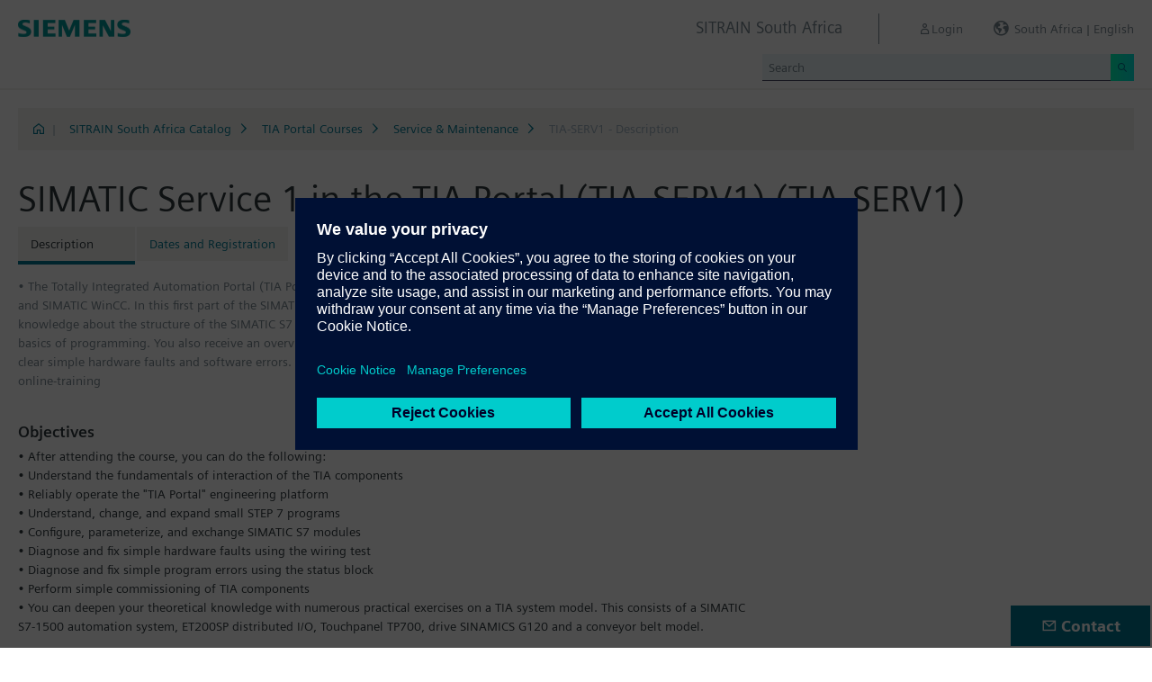

--- FILE ---
content_type: text/html;charset=UTF-8
request_url: https://www.sitrain-learning.siemens.com/ZA/en/rw8332/SIMATIC-Service-1-in-the-TIA-Portal-TIA-SERV1
body_size: 5835
content:

<!DOCTYPE html>
<html lang="en_GB">

<head>
<!-- START Newton htmlHeader.ftl -->
<meta charset="utf-8">
<meta name="viewport" content="width=device-width, initial-scale=1, shrink-to-fit=no">
<meta http-equiv="x-ua-compatible" content="ie=edge">
<meta http-equiv="Content-Type" content="text/html; charset=utf-8"/>
<meta name="author" content="" />
<meta name="robots" content="all" />
	<meta  name="DC.Title" content="SIMATIC Service 1 in the TIA Portal (TIA-SERV1)" />
	<meta  name="DC.Subject" content="SIMATIC Service 1 in the TIA Portal (TIA-SERV1)" />
	<meta  name="DC.Description.Abstract" content="•	The Totally Integrated Automation Portal (TIA Portal) forms the work environment for integrated engineering with SIMATIC STEP 7 and SIMATIC WinCC. In this first part of the SIMATIC TIA Portal service training, we teach you the handling of the TIA Portal, basic knowledge about the structure of the SIMATIC S7 automation system, configuration and parameterization of hardware, and the basics of programming. You also receive an overview of HMI, PROFINET IO, and connecting drives. You will learn to diagnose and clear simple hardware faults and software errors. You will thus be capable of reducing downtimes in your plant.




Also available as online-training" />
	<meta  name="description" content="•	The Totally Integrated Automation Portal (TIA Portal) forms the work environment for integrated engineering with SIMATIC STEP 7 and SIMATIC WinCC. In this first part of the SIMATIC TIA Portal service training, we teach you the handling of the TIA Portal, basic knowledge about the structure of the SIMATIC S7 automation system, configuration and parameterization of hardware, and the basics of programming. You also receive an overview of HMI, PROFINET IO, and connecting drives. You will learn to diagnose and clear simple hardware faults and software errors. You will thus be capable of reducing downtimes in your plant.




Also available as online-training" />
	<meta  name="keywords" content="dynamicContentNewton"/>
<meta  name="DC.Language" content="en" />
<meta  name="Template" content="productPage" />
<title>SIMATIC Service 1 in the TIA Portal (TIA-SERV1) (TIA-SERV1) - SITRAIN South Africa, Siemens Training</title>
<meta  http-equiv="imagetoolbar" content="no" />
<meta  name="copyright" content="Copyright Siemens AG - all rights reserved" />
	<link  rel="canonical" href="https://www.sitrain-learning.siemens.com/ZA/en/rw8332/SIMATIC-Service-1-in-the-TIA-Portal-TIA-SERV1" />

<link  rel="stylesheet" type="text/css" href="/.resources/magnolia-lcg-theme/css/newton/datatables.min.css" media="screen, projection, print" />
<link  rel="stylesheet" type="text/css" href="/.resources/magnolia-lcg-theme/css/newton/bootstrap-datepicker3.standalone.min.css" media="screen, projection, print" />
<link  rel="stylesheet" type="text/css" href="/.resources/magnolia-lcg-theme/css/newton/select2.min.css" media="screen, projection, print" />
<link  rel="stylesheet" type="text/css" href="/.resources/magnolia-lcg-theme/css/newton/softdecc.css" media="screen, projection, print" />

<script src="/.resources/magnolia-lcg-theme/js/newton/jquery-3.6.0.min.js"></script>
<script src="/.resources/magnolia-lcg-theme/js/newton/bootstrap.bundle.min.js"></script>
<script src="/.resources/magnolia-lcg-theme/js/newton/datatables.min.js"></script>
<script src="/.resources/magnolia-lcg-theme/js/newton/bootstrap-autocomplete.min.js"></script>
<script src="/.resources/magnolia-lcg-theme/js/newton/bootstrap-datepicker.min.js"></script>
<script src="/.resources/magnolia-lcg-theme/js/newton/select2.full.min.js"></script>
<script src="/.resources/magnolia-lcg-theme/js/newton/softdecc.js"></script>

<!-- END Newton htmlHeader.ftl --></head>


<body>
	<div id="sdGeneralDataContainer" class="d-none"
		data-webportal='ZA-PL'
		data-mainportalkey='PLG'
		data-current='/ZA/en/product/chapter/QAJ7KOM/course/DBAAIDA/description.do?hash=317dad539339e2833dee4e5b831f63cf'
		data-current2='/ZA/en/product/chapter/QAJ7KOM/course/DBAAIDA/description.do?hash=317dad539339e2833dee4e5b831f63cf'
		data-rwk='8332'
		data-tab=''
		data-lang='en'
		data-show-toast='/PLG/ajax/getJson.do?url=/ZA-PL/en/ajax/showToast.do&hash=85119a5a816860f9eade5a3cf9d30f8d'
		data-ctx-language='en'
			data-breadcrumb='Home/SITRAIN South Africa Catalog/TIA Portal Courses/Service & Maintenance/TIA-SERV1 - Description'
			data-template='productPage'
				data-login='logged_out'
				data-ucountry=''
			data-ctitle='SIMATIC Service 1 in the TIA Portal (TIA-SERV1)'
			data-cnumber='ZA_TIA-SERV1'
			data-csegment='FCF'
			data-catname='AZAPL'
			data-catnamedetail='SITRAIN South Africa Catalog'
			data-searchterm=''
			data-resultcount=''
			data-facetlang='[]'
			data-facetcountry='[]'
			data-facettimefrom=''
			data-facettimeto=''
			data-facettheme='[]'
	></div>

<!-- START Newton branding.ftl -->

	<div class="fixed-top sd-search-inactive" id="sd-header">
		<div class="container-fluid sd-content-container">
			<div id="sd-header-left-div">
				<div id="sd-header-logo"><img src="/_images/newton/siemens-logo-newton.png" /></div>
			</div>
			<div id="sd-header-right-div">
				<div id="sd-header-applicationname" class="sd-header-right d-none d-md-inline-block">
					<h5>SITRAIN South Africa</h5>
				</div>
				<div id="sd-header-menu" class="sd-header-right">
					<a id="sd-search-icon" class="sd-mr-30" href="#">
						<span class="sd-icon-Search"></span><span class="d-none d-lg-inline">Search</span>
					</a>
						<a id="sd-login-button" class="d-inline-block sd-mr-30" href="#" data-login-action="">
							<span class="sd-icon-User"></span><span class="d-none d-lg-inline">Login</span>
						</a>
					<a id="sd-language-region-button" class="d-inline-block" href="#">
						<span class="icon-globe"></span><span class="d-none d-lg-inline">South Africa | English</span>
					</a>
				</div>
			</div>
			<div id="sd-header-search" class="row no-gutters ">
				<div class="col-12 col-md-6 offset-md-6 col-lg-4 offset-lg-8">
					<form method="post"
							action='/ZA/en/search/quickSearchText/index.do'
							class="search-loading"
							id="search">
						<div id="sd-header-search-input-wrapper" class="input-group input-group-sm">
							<input type="text" class="form-control sd-site-search-input sd-autocomplete-input" name="query" placeholder="Search"
									data-autocomplete-url="/PLG/ajax/getJson.do?url=/searchAutocomplete"
									data-portal-key="ZA-PL"
									autocomplete="off" />
							<div class="input-group-append sd-append-icon">
								<button class="btn btn-secondary" type="submit"><span class="sd-icon-Search"></span></button>
							</div>
						</div>
					</form>
				</div>
			</div>

		</div>
	</div>
	<div id="sd-header-spacer" class=""></div>


	<!-- Companion DASHBOARD -->
	<div id="sd-companion-dashboard" class="sd-companion-div sd-companion-close">
		<div class="container-fluid sd-content-container">
			<div class="row no-gutters">
				<div class="col-0 col-md-6 sd-companion-background sd-companion-close"></div>
				<div class="col-12 col-md-6 sd-companion-content">
					<div class="sd-companion-header">
						<button class="close sd-companion-close" type="button" aria-label="Close">
							<span class="icon-close sd-companion-close"></span>
						</button>
					</div>
					<div class="sd-companion-body">
						<h3 class="mt-0 mb-4">My Dashboard</h3>

						<div class="row">
							<div class="sd-dashboard-section col-12 col-lg-6">
								<hr class="my-1"/>
								<div class="d-flex flex-row">
									<div><div class="sd-dashboard-icon sd-dashboard-icon-mydata"><span class="sd-icon-User"></span></div></div>
									<div class="ml-3 flex-grow-1">
										<h3>My Profile</h3>
										<ul class="list-unstyled">
											<li><a  href="/ZA/en/userManagement/showUserData.do?hash=abaa95a7f283197abee17e85ac322c48" class="link-arrow-right">My Data</a></li>
										</ul>
									</div>
								</div>
							</div>
							<div class="sd-dashboard-section col-12 col-lg-6">
								<hr class="my-1"/>
								<div class="d-flex flex-row">
									<div><div class="sd-dashboard-icon sd-dashboard-icon-mytraining"><span class="icon-rating"></span></div></div>
									<div class="ml-3 flex-grow-1">
										<h3>MyTraining</h3>
										<ul class="list-unstyled">
											<li><!-- START Newton myLearningLink.ftl -->
<a href="/ZA/en/MyTraining?hash=618f8414870774773d5457be573a50ed"
		class="link-arrow-right text-nowrap">My Learning</a>
<!-- END Newton myLearningLink.ftl --></li>
											<li><a href="/ZA/en/userManagement/newsletter/show.do?hash=39c19af240233ff5603de1c30b68ebda" class="link-arrow-right">Newsletter</a></li>
											<li><a href="/ZA/en/approval/responsible/current/list.do?hash=838becb26cdc9d51896aa4bf09c5924e" class="link-arrow-right">My Approvals</a></li>
										</ul>
									</div>
								</div>
							</div>
							<div class="col-12 col-md-6 offset-md-6 col-lg-4 offset-lg-8 mt-4">
									<a class="btn btn-primary text-decoration-none float-right col-12 col-md-12 col-lg-9" 
										href="/oidcRedirect/?logout=https%3A%2F%2Fwww.sitrain-learning.siemens.com/oidc/endpoint/logout_response.do">Logout</a>
							</div>
						</div>

					</div>
				</div>
			</div>
		</div>
	</div>

	<!-- Companion LANGAGE/REGION -->
	<div id="sd-companion-language-region" class="sd-companion-div sd-companion-close">
		<div class="container-fluid sd-content-container">
			<div class="row no-gutters">
				<div class="col-0 col-md-6 sd-companion-background sd-companion-close"></div>
				<div class="col-12 col-md-6 sd-companion-content">
					<div class="sd-companion-header">
						<button class="close sd-companion-close" type="button" aria-label="Close">
							<span class="icon-close sd-companion-close"></span>
						</button>
					</div>
					<div class="sd-companion-body">
						<div id="sd-companion-language-region-body"></div>
						<div class="row mt-4">
							<div class="col-12 col-md-6 offset-md-6 col-lg-4 offset-lg-8 mt-5 mb-3">
								<button type="button" class="sd-companion-close btn btn-secondary w-100 d-flex">Close</button>
							</div>
						</div>
					</div>
				</div>
			</div>
		</div>
	</div>

	<div id="contact4Modal" class="d-none"><div class="main-block clearfix">
	<h3>Vanessa Bonhomme</h3>
	<p>Siemens (Proprietary) Limited</p>
	<p>AFR RC-ZA I CS SD TRN</p>
	<p>300 Janadel Avenue</p>
	<p>Halfway House 1685 </p>
	<p>South Africa</p>
	<p><br/>Tel: +27 11 652 3206 <br/>
	   Mobile: +27 79 882-4042 <br/>
	   Email: <a href="mailto:vanessa.bonhomme@siemens.com" class="email">vanessa.bonhomme@siemens.com</a> <br/>
	</p>
</div></div>

<!-- END Newton branding.ftl -->
<!-- START Newton breadcrumb.ftl -->


	<div class="sd-content-cluster sd-content-cluster-white pb-0">
		<div class="container-fluid sd-content-container">
			<div class="sd-breadcrumb">
				<div>
					<a href="/ZA/en/index"><span class="sd-icon-Home"></span></a>
					<span class="pl-1">|</span>
				</div>
				<ol>
						    		<li><a href="/ZA/en/rw9893/SITRAIN-South-Africa-Catalog" class="sd-bc-link">SITRAIN South Africa Catalog</a></li>
						    		<li><a href="/ZA/en/rw23898/TIA-Portal-Courses" class="sd-bc-link">TIA Portal Courses</a></li>
						    		<li><a href="/ZA/en/rw62392/Service-Maintenance" class="sd-bc-link">Service &amp; Maintenance</a></li>
									<li class="active">TIA-SERV1 - Description</li>
			    </ol>
			</div>
		</div>
	</div>

<!-- END Newton breadcrumb.ftl -->
<!-- START Newton mainArea.ftl -->

 	<!-- START Newton mainArea:left-content -->
			<!-- START Newton columnLayoutOne.ftl -->

<!-- START Newton contentClusterColorClassInclude.ftl -->
<!-- END Newton contentClusterColorClassInclude.ftl -->	<div class="sd-content-cluster sd-content-cluster-white">
	    <div class="container-fluid sd-content-container">
	        <!-- NEWTON mainColumnParagraphsColumn1 in Newton columnLayoutOne.ftl -->
<!-- START columnLayout.ftl -->

<!-- START Newton courseDescription.ftl -->

<h1 >SIMATIC Service 1 in the TIA Portal (TIA-SERV1) (TIA-SERV1)</h1>

<!-- START Newton productTab.ftl -->



<ul class="sd-tab-nav row no-gutters mb-3">
		<li class=" active">
				<span>Description</span>
		</li>
		<li class=" ">
					<a class="sd-tab-link"href='/ZA/en/rw8332d/SIMATIC-Service-1-in-the-TIA-Portal-TIA-SERV1_Dates_and_Registration'>Dates and Registration</a>
		</li>
</ul>
<!-- END Newton productTab.ftl -->
<!-- START Newton seminarDescription.ftl -->


	<script src="/.resources/magnolia-lcg-theme/js/newton/documentsChecker.js"
	id="sd-download-documents-js-data" 
	data-sd-download-url="/PLG/ajax/getAjax.do?url=/ZA-PL/en/documents/ajax/list.do"
	data-sd-querystring="tcmid=DBAAIDA&courseType=course"
	></script>

<div class="row">

		<div class="col-12 col-lg-8">
			<div class="sd-shortDescription"><div><ul class="desc-0"><li class="clear-bullet">•	The Totally Integrated Automation Portal (TIA Portal) forms the work environment for integrated engineering with SIMATIC STEP 7 and SIMATIC WinCC. In this first part of the SIMATIC TIA Portal service training, we teach you the handling of the TIA Portal, basic knowledge about the structure of the SIMATIC S7 automation system, configuration and parameterization of hardware, and the basics of programming. You also receive an overview of HMI, PROFINET IO, and connecting drives. You will learn to diagnose and clear simple hardware faults and software errors. You will thus be capable of reducing downtimes in your plant.




Also available as online-training</li></ul></div></div>
	</div>
	
</div>
<div class="row">
	<div class="col-12 col-lg-8">
		
<!-- START Newton descriptionElementBlock.ftl -->
	<div class="sd-courseDescription-element"><h3>Objectives</h3><div><ul class="desc-0"><li class="clear-bullet">•	After attending the course, you can do the following:</li><li class="clear-bullet">•	Understand the fundamentals of interaction of the TIA components</li><li class="clear-bullet">•	Reliably operate the "TIA Portal" engineering platform</li><li class="clear-bullet">•	Understand, change, and expand small STEP 7 programs</li><li class="clear-bullet">•	Configure, parameterize, and exchange SIMATIC S7 modules</li><li class="clear-bullet">•	Diagnose and fix simple hardware faults using the wiring test</li><li class="clear-bullet">•	Diagnose and fix simple program errors using the status block</li><li class="clear-bullet">•	Perform simple commissioning of TIA components</li><li class="clear-bullet">•	You can deepen your theoretical knowledge with numerous practical exercises on a TIA system model. This consists of a SIMATIC S7-1500 automation system, ET200SP distributed I/O, Touchpanel TP700, drive SINAMICS G120 and a conveyor belt model.</li></ul></div></div>
<!-- END Newton descriptionElementBlock.ftl -->

		<div class="row mt-4">
			<div class="col-12 col-md-6">
				<table class="sd-key-value-table w-100 ">
					<tbody>
						<tr>
							<td>Type</td>
							<td>Face-to-face training</td>
						</tr>
						<tr>
							<td>Duration</td>
							<td>
5 days									
							</td>
						</tr>
						<tr>
							<td>Language</td>
								<td><span title="English">en</span></td>
						</tr>
					</tbody>
				</table>
			</div>
		</div>

<!-- START Newton descriptionElementBlock.ftl -->
	<div class="sd-courseDescription-element"><h3>Target Group</h3><div><ul class="desc-0"><li class="clear-bullet">•	Maintenance personnel</li><li class="clear-bullet">•	Service personnel</li><li class="clear-bullet">•	Operators</li></ul></div></div>
<!-- END Newton descriptionElementBlock.ftl -->

<!-- START Newton descriptionElementBlock.ftl -->
	<div class="sd-courseDescription-element"><h3>Content</h3><div><ul class="desc-0"><li class="clear-bullet">•	Overview and significant performance characteristics of the SIMATIC S7 system family</li><li class="clear-bullet">•	The components of the TIA Portal: STEP 7, WinCC, communication</li><li class="clear-bullet">•	Program execution in automation systems</li><li class="clear-bullet">•	Binary and digital operations in the function block diagram (FBD)</li><li class="clear-bullet">•	Setup and assembly of the automation system</li><li class="clear-bullet">•	Addressing and wiring the signal modules</li><li class="clear-bullet">•	Hardware and software commissioning of the SIMATIC S7 automation system with the TIA Portal</li><li class="clear-bullet">•	SIMATIC S7 hardware configuration and parameterization</li><li class="clear-bullet">•	Presentation of a Touchpanel</li><li class="clear-bullet">•	Presentation of the drive</li><li class="clear-bullet">•	Setup and parameterization of PROFINET IO</li><li class="clear-bullet">•	Saving and documentation of the implemented program changes with the TIA Portal</li><li class="clear-bullet">•	Deeper understanding of contents through practical exercises on the SIMATIC S7-1500 and the conveyor belt model</li></ul></div></div>
<!-- END Newton descriptionElementBlock.ftl -->

	</div>
</div>
</div><!-- extra closing of sd-content-container -->
</div><!-- extra closing of sd-content-cluster -->
<div id="sd-courseDescription-rating-target" ></div>
<div class="sd-content-cluster sd-content-cluster-white pt-0"><!-- extra opening of sd-content-container for rating -->
<div class="container-fluid sd-content-container"><!-- extra opening of sd-content-container for rating -->
<div class="row">
	<div id="sd-courseDescription-block-after-rating" class="col-12 col-lg-8">
<!-- START Newton descriptionElementBlock.ftl -->
	<div class="sd-courseDescription-element"><h3>Prerequisites</h3><div><ul class="desc-0"><li class="clear-bullet">•	Basic knowledge of automation technology</li></ul></div></div>
<!-- END Newton descriptionElementBlock.ftl -->

<!-- START Newton descriptionElementBlock.ftl -->
	<div class="sd-courseDescription-element"><h3>Note</h3><div><ul class="desc-0"><li class="clear-bullet">•	In this course you will work with SIMATIC S7-1500 and software SIMATIC STEP 7 based on TIA portal – for SIMATIC S7-1200 we offer the trainings TIA-MICRO1/2.</li><li class="clear-bullet">•	This is the first of three courses to prepare you for certification as a "Siemens Certified Service Technician Level 2, based on the TIA Portal". The test will cover content of all 3 courses and will form part of the "SITRAIN Certification Program".</li></ul></div></div>
<!-- END Newton descriptionElementBlock.ftl -->

			<div class="sd-courseDescription-element">
					<h3>
Fee					</h3>
				<div>
26,745 ZAR							<br  />
						
				</div>
			</div>

			<div class="sd-courseDescription-element sd-documents-wrapper d-none">
				<h3>
Downloads				</h3>
			</div>

	</div>
</div>
<!-- END Newton seminarDescription.ftl -->
<!-- END Newton courseDescription.ftl -->
<!-- END columnLayout.ftl -->	    </div>
	</div>
<!-- END Newton columnLayoutOne.ftl -->	<!-- END Newton mainArea:left-content -->

	<!-- START Newton mainArea:mainRightColumn -->
	<div class="sd-content-cluster sd-content-cluster-white">
        <div class="container-fluid sd-content-container">
<!-- START rightColumn.ftl -->

<!-- START Newton feedback.ftl -->
<!-- START Newton stars.ftl -->
<!-- END Newton stars.ftl --><!-- END Newton feedback.ftl --><!-- END rightColumn.ftl -->
    	</div>
    </div>
	<!-- END Newton mainArea:mainRightColumn -->

<!-- END Newton mainArea.ftl -->
<!-- START Newton footer.ftl -->
	<!-- PAGE TOOL -->
	<div id="sd-floating-page-tool">
<!-- START Newton helperBar.ftl -->




	<a
			data-ste-action="tools.contact"
			href="#"
			class="d-block d-md-inline-block 
				 btn-primary btn btn-lg sd-floating-button  
				sd-general-modal-trigger "
			title="Contact"
			data-sd-modal-body-id="contact4Modal">
		<span class="sd-icon-Email sd-icon-Email-padding"></span><span class="sd-page-tool-item-text">
			Contact
		</span>
	</a>
<!-- END Newton helperBar.ftl -->	</div>

<!-- FOOTER -->
<footer id="sd-footer">
	<div class="container-fluid sd-content-container ">
		<div class="row mb-3">
			<div class="col-md-8 col-lg-10">
				<div id="sd-footer-page-tool">
<!-- START Newton helperBar.ftl -->




	<a
			data-ste-action="tools.notepad"
			href="/ZA/en/notepad/course/DBAAIDA/L1pBL2VuL3Byb2R1Y3QvY2hhcHRlci9RQUo3S09NL2NvdXJzZS9EQkFBSURBL2Rlc2NyaXB0aW9uLmRv/add.do?hash=aa89513d3d78c7d6135817f7372c21d0"
			class="d-flex align-items-center d-md-inline-block sd-page-tool-item sd-floating-icon-width"
			title="Adds product to the notepad" >
		<span class="sd-icon-Favorite sd-floating-icon-width"></span><span class="sd-page-tool-item-text">
			Adds product to the notepad
		</span>
	</a><a
			data-ste-action="tools.sharemail"
			href="mailto:?subject=Visit%20this%20website&body=I%20found%20this%20website%20and%20thought%20you%20might%20like%20it%3A%20%3Chttps%3A%2F%2Fwww.sitrain-learning.siemens.com%2FZA%2Fen%2Frw8332%2FSIMATIC-Service-1-in-the-TIA-Portal-TIA-SERV1%3E"
			class="d-flex align-items-center d-md-inline-block sd-page-tool-item sd-floating-icon-width"
			title="Recommend this page" >
		<span class="sd-icon-Share sd-floating-icon-width"></span><span class="sd-page-tool-item-text">
			Recommend this page
		</span>
	</a><a
			data-ste-action="tools.pdf" target="_blank"
			href="https://www.sitrain-learning.siemens.com/ZA/en/product/chapter/QAJ7KOM/course/DBAAIDA/pdf.do?hash=53768acf455b2012d9e1293b29f044b2"
			class="d-flex align-items-center d-md-inline-block sd-page-tool-item sd-floating-icon-width"
			title="Product description as pdf file for download">
		<span class="sd-icon-Document-PDF sd-floating-icon-width"></span><span class="sd-page-tool-item-text">
			 Product description as pdf file for download
		</span>
	</a>

<!-- END Newton helperBar.ftl -->				</div>
			</div>
			<div class="col-md-4 col-lg-2">
				<div id="sd-footer-social" class="font-weight-bold">
					<a href="https://x.com/siemens" target="_blank"><span class="sd-icon-X"></span></a>
					<a href="https://www.linkedin.com/company/siemens" target="_blank"><span class="sd-icon-Linkedin"></span></a>
					<a href="https://www.facebook.com/Siemens" target="_blank"><span class="sd-icon-Facebook"></span></a>
					<a href="https://www.youtube.com/user/Siemens" target="_blank"><span class="sd-icon-YouTube"></span></a>
					<a href="https://www.instagram.com/siemens/" target="_blank"><span class="sd-icon-Instagram"></span></a>
				</div>
				<div class="d-md-none mt-1">
					<a
						data-ste-action="tools.contact"
						href="#"
						class="btn btn-lg btn-thirdly sd-general-modal-trigger"
						title="Contact"
						data-sd-modal-body-id="contact4Modal">
						Contact
					</a>
				</div>
			</div>
			
			<div class="col-md-8 col-lg-10">
				<div id="sd-footer-general">
					<a href="https://www.siemens.com/za/en.html" class="mr-5 d-block d-md-inline" target="_blank">© Siemens AG 1996 - 2025</a>
<a href="https://www.siemens.com/za/en/general/legal.html" class="mr-5 d-block d-md-inline" target="_blank">Corporate Information</a>
<a href="https://www.siemens.com/za/en/general/privacy-notice.html" class="mr-5 d-block d-md-inline" target="_blank">Privacy Policy</a>
<a href="https://www.siemens.com/za/en/general/cookie-notice.html" class="mr-5 d-block d-md-inline" target="_blank">Cookie notice</a>
<a href="https://www.siemens.com/za/en/general/terms-of-use.html" class="mr-5 d-block d-md-inline" target="_blank">Terms of use</a>
<a href="https://www.siemens.com/global/en/general/digital-id.html" class="mr-5 d-block d-md-inline" target="_blank">Digital ID</a>
				</div>
			</div>
			<div class="d-none d-md-block col-md-4 col-lg-2">
				<a
					data-ste-action="tools.contact"
					href="#"
					class="btn btn-lg btn-thirdly text-center sd-general-modal-trigger"
					title="Contact"
					data-sd-modal-body-id="contact4Modal">
					Contact
					<span class="sd-icon-Email ml-2"></span>
				</a>
			</div>
		</div>
	</div>
</footer>


	<!-- GENERAL MODAL -->
<!-- START Newton sdGeneralModal.ftl -->

<div class="modal fade" id="sd-general-modal" tabindex="-1" role="dialog" >
	<div class="modal-dialog" role="document">
		<div class="modal-content">
			<div class="modal-header">
				<h3 class="modal-title">Modal-Title</h3>
				<button type="button" class="close" data-dismiss="modal" aria-label="Close"></button>
			</div>
			<div class="modal-body text-break">Modal-Body</div>
			<div class="modal-footer">
				<button class="btn btn-primary" data-dismiss="modal">OK</button>
			</div>
		</div>
	</div>
</div>
<!-- END Newton sdGeneralModal.ftl -->
<!-- END Newton footer.ftl -->

	    <script src="/.resources/magnolia-lcg-theme/js/ote_data.js"></script>
<script src="https://w3.siemens.com/ote/ote_config.js"></script>
<script src="https://w3.siemens.com/osspad3/ote/sitrain/ote.js"></script>

    
    	<script src="//assets.adobedtm.com/5dfc7d97c6fb/b88cd31b2f12/launch-6e75e767cde9.min.js" async></script>
</body>
</html>